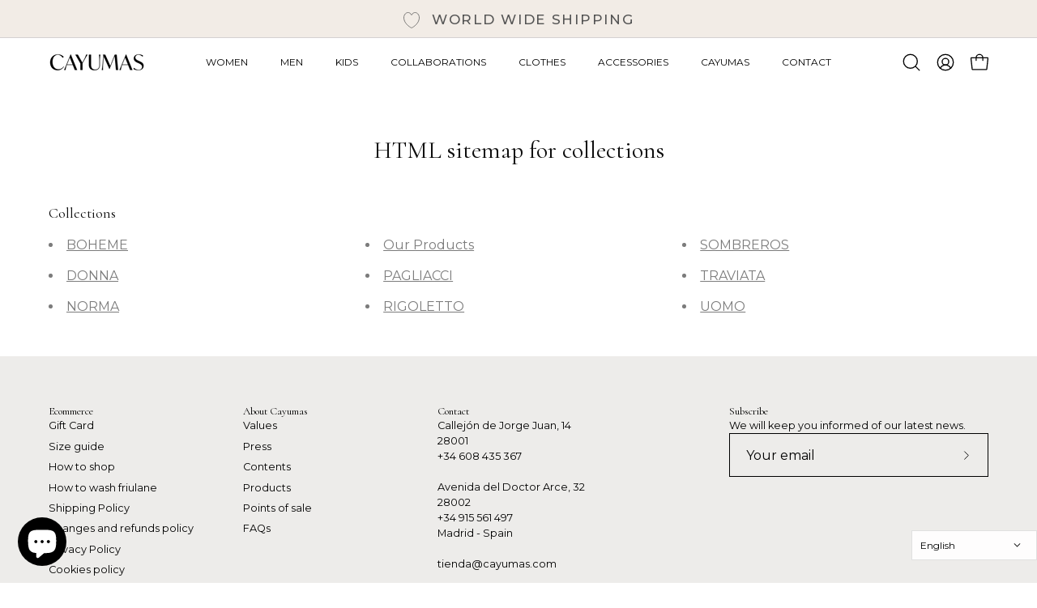

--- FILE ---
content_type: text/css
request_url: https://cayumas.com/cdn/shop/t/9/assets/cayumas.css?v=96284220292108750541767626083
body_size: 1752
content:
.rte h1,.rte h2,.rte h3,.rte h4,.rte h5,.rte h6{margin:1.3em 0}a:hover{opacity:.75;transition:opacity .3s ease-in-out}.product__form .btn--submit:hover{opacity:.9;transition:opacity .3s ease-in-out}a.product__media__holder:hover{opacity:.9}.parent .header__dropdown__inner{display:flex;flex-direction:column;padding:0 50px 20px 10px}.grandparent .header__dropdown__wrapper{padding:0;border-top:1px solid #f4f4f4}.grandparent .navlink--child,.grandparent .navlink--grandchild{margin-right:auto;padding:0 5px 2px 0}.grandparent .navlink--child>.navtext{font-weight:500}a.navlink.navlink--toplevel{text-transform:uppercase;font-size:12px;padding:10px 20px}.grandparent.kids-4.images-1 .header__grandparent__links{grid-template-columns:repeat(4,minmax(0,1fr))}.grandparent .header__dropdown__inner{padding:0 10%}.navlink.navlink--child{padding-left:20px}.navlink{position:relative}.navlink.navlink--child[href="/collections/ante"]:before,.mobile-navlink.mobile-navlink--level-2[href="/collections/ante"]:before,.navlink.navlink--child[href="/en/collections/suede"]:before,.mobile-navlink.mobile-navlink--level-2[href="/en/collections/suede"]:before{content:"";position:absolute;background-image:url(/cdn/shop/files/BOHEME.png?v=1733335887);width:26px;height:20px;left:0;background-size:contain;background-repeat:no-repeat;top:10px}.navlink.navlink--child[href="/collections/boheme"]:before,.mobile-navlink.mobile-navlink--level-2[href="/collections/boheme"]:before,.navlink.navlink--child[href="/en/collections/boheme"]:before,.mobile-navlink.mobile-navlink--level-2[href="/en/collections/boheme"]:before{content:"";position:absolute;background-image:url(/cdn/shop/files/BOHEME.png?v=1733335887);width:26px;height:20px;left:0;background-size:contain;background-repeat:no-repeat;top:10px}.navlink.navlink--child[href="/collections/boheme-copia"]:before,.mobile-navlink.mobile-navlink--level-2[href="/collections/boheme-copia"]:before,.navlink.navlink--child[href="/en/collections/boheme-copia"]:before,.mobile-navlink.mobile-navlink--level-2[href="/en/collections/boheme-copia"]:before{content:"";position:absolute;background-image:url(/cdn/shop/files/BOHEME.png?v=1733335887);width:26px;height:20px;left:0;background-size:contain;background-repeat:no-repeat;top:10px}.navlink.navlink--child[href="/collections/isolda"]:before,.mobile-navlink.mobile-navlink--level-2[href="/collections/isolda"]:before,.navlink.navlink--child[href="/en/collections/isolda"]:before,.mobile-navlink.mobile-navlink--level-2[href="/en/collections/isolda"]:before{content:"";position:absolute;background-image:url(/cdn/shop/files/ISOLDA.png?v=1733335886);width:26px;height:20px;left:0;background-size:contain;background-repeat:no-repeat;top:10px}.navlink.navlink--child[href="/collections/aida"]:before,.mobile-navlink.mobile-navlink--level-2[href="/collections/aida"]:before,.navlink.navlink--child[href="/en/collections/aida"]:before,.mobile-navlink.mobile-navlink--level-2[href="/en/collections/aida"]:before{content:"";position:absolute;background-image:url(/cdn/shop/files/AIDA.png?v=1733335886);width:26px;height:20px;left:0;background-size:contain;background-repeat:no-repeat;top:10px}.navlink.navlink--child[href="/collections/norma"]:before,.mobile-navlink.mobile-navlink--level-2[href="/collections/norma"]:before,.navlink.navlink--child[href="/en/collections/norma"]:before,.mobile-navlink.mobile-navlink--level-2[href="/en/collections/norma"]:before{content:"";position:absolute;background-image:url(/cdn/shop/files/NORMA.png?v=1733335886);width:26px;height:20px;left:0;background-size:contain;background-repeat:no-repeat;top:10px}.navlink.navlink--child[href="/collections/pagliacci"]:before,.mobile-navlink.mobile-navlink--level-2[href="/collections/pagliacci"]:before,.navlink.navlink--child[href="/en/collections/pagliacci"]:before,.mobile-navlink.mobile-navlink--level-2[href="/en/collections/pagliacci"]:before{content:"";position:absolute;background-image:url(/cdn/shop/files/PAGLIACCI.png?v=1733335886);width:26px;height:20px;left:0;background-size:contain;background-repeat:no-repeat;top:10px}.navlink.navlink--child[href="/collections/traviata"]:before,.mobile-navlink.mobile-navlink--level-2[href="/collections/traviata"]:before,.navlink.navlink--child[href="/en/collections/traviata"]:before,.mobile-navlink.mobile-navlink--level-2[href="/en/collections/traviata"]:before{content:"";position:absolute;background-image:url(/cdn/shop/files/TRAVIATA.png?v=1733335886);width:26px;height:20px;left:0;background-size:contain;background-repeat:no-repeat;top:10px}.navlink.navlink--child[href="/collections/figaro-friulane-cayumas"]:before,.mobile-navlink.mobile-navlink--level-2[href="/collections/figaro-friulane-cayumas"]:before,.navlink.navlink--child[href="/en/collections/figaro-friulane-cayumas"]:before,.mobile-navlink.mobile-navlink--level-2[href="/en/collections/figaro-friulane-cayumas"]:before{content:"";position:absolute;background-image:url(/cdn/shop/files/FIGARO.png?v=1733335886);width:26px;height:20px;left:0;background-size:contain;background-repeat:no-repeat;top:10px}.navlink.navlink--child[href="/collections/salome"]:before,.mobile-navlink.mobile-navlink--level-2[href="/collections/salome"]:before,.navlink.navlink--child[href="/en/collections/salome"]:before,.mobile-navlink.mobile-navlink--level-2[href="/en/collections/salome"]:before{content:"";position:absolute;background-image:url(/cdn/shop/files/SALOME.png?v=1733335886);width:26px;height:20px;left:0;background-size:contain;background-repeat:no-repeat;top:10px}.navlink.navlink--child[href="/collections/decors-barbares"]:before,.mobile-navlink.mobile-navlink--level-2[href="/collections/decors-barbares"]:before,.navlink.navlink--child[href="/en/collections/decors-barbares"]:before,.mobile-navlink.mobile-navlink--level-2[href="/en/collections/decors-barbares"]:before{content:"";position:absolute;background-image:url(/cdn/shop/files/SALOME.png?v=1733335886);width:26px;height:20px;left:0;background-size:contain;background-repeat:no-repeat;top:10px}.navlink.navlink--child[href="/collections/salome-by-itziar-aguilera-1"]:before,.mobile-navlink.mobile-navlink--level-2[href="/collections/salome-by-itziar-aguilera-1"]:before,.navlink.navlink--child[href="/en/collections/salome-by-itziar-aguilera-1"]:before,.mobile-navlink.mobile-navlink--level-2[href="/en/collections/salome-by-itziar-aguilera-1"]:before{content:"";position:absolute;background-image:url(/cdn/shop/files/SALOME.png?v=1733335886);width:26px;height:20px;left:0;background-size:contain;background-repeat:no-repeat;top:10px}.navlink.navlink--child[href="/collections/leandra-cohen"]:before,.mobile-navlink.mobile-navlink--level-2[href="/collections/leandra-cohen"]:before,.navlink.navlink--child[href="/en/collections/leandra-cohen"]:before,.mobile-navlink.mobile-navlink--level-2[href="/en/collections/leandra-cohen"]:before{content:"";position:absolute;background-image:url(/cdn/shop/files/BOHEME.png?v=1733335887);width:26px;height:20px;left:0;background-size:contain;background-repeat:no-repeat;top:10px}.navlink.navlink--child[href="/collections/world-family"]:before,.mobile-navlink.mobile-navlink--level-2[href="/collections/world-family"]:before,.navlink.navlink--child[href="/en/collections/world-family"]:before,.mobile-navlink.mobile-navlink--level-2[href="/en/collections/world-family"]:before{content:"";position:absolute;background-image:url(/cdn/shop/files/BOHEME.png?v=1733335887);width:26px;height:20px;left:0;background-size:contain;background-repeat:no-repeat;top:10px}.navlink.navlink--child[href="/collections/casa-lopez"]:before,.mobile-navlink.mobile-navlink--level-2[href="/collections/casa-lopez"]:before,.navlink.navlink--child[href="/en/collections/casa-lopez"]:before,.mobile-navlink.mobile-navlink--level-2[href="/en/collections/casa-lopez"]:before{content:"";position:absolute;background-image:url(/cdn/shop/files/BOHEME.png?v=1733335887);width:26px;height:20px;left:0;background-size:contain;background-repeat:no-repeat;top:10px}.navlink.navlink--child[href="/collections/lino"]:before,.mobile-navlink.mobile-navlink--level-2[href="/collections/lino"]:before,.navlink.navlink--child[href="/en/collections/lino"]:before,.mobile-navlink.mobile-navlink--level-2[href="/en/collections/lino"]:before{content:"";position:absolute;background-image:url(/cdn/shop/files/BOHEME.png?v=1733335887);width:26px;height:20px;left:0;background-size:contain;background-repeat:no-repeat;top:10px}.navlink.navlink--child[href="/collections/maison-m"]:before,.mobile-navlink.mobile-navlink--level-2[href="/collections/maison-m"]:before,.navlink.navlink--child[href="/en/collections/maison-m"]:before,.mobile-navlink.mobile-navlink--level-2[href="/en/collections/maison-m"]:before{content:"";position:absolute;background-image:url(/cdn/shop/files/BOHEME.png?v=1733335887);width:26px;height:20px;left:0;background-size:contain;background-repeat:no-repeat;top:10px}.navlink.navlink--child[href="/collections/cristina-mata"]:before,.mobile-navlink.mobile-navlink--level-2[href="/collections/cristina-mata"]:before,.navlink.navlink--child[href="/en/collections/cristina-mata"]:before,.mobile-navlink.mobile-navlink--level-2[href="/en/collections/cristina-mata"]:before{content:"";position:absolute;background-image:url(/cdn/shop/files/BOHEME.png?v=1733335887);width:26px;height:20px;left:0;background-size:contain;background-repeat:no-repeat;top:10px}.navlink.navlink--child[href="/collections/rigoletto"]:before,.mobile-navlink.mobile-navlink--level-2[href="/collections/rigoletto"]:before,.navlink.navlink--child[href="/en/collections/rigoletto"]:before,.mobile-navlink.mobile-navlink--level-2[href="/en/collections/rigoletto"]:before{content:"";position:absolute;background-image:url(/cdn/shop/files/RIGOLETTO.png?v=1733335886);width:26px;height:20px;left:0;background-size:contain;background-repeat:no-repeat;top:10px}.navlink.navlink--child[href="/collections/gaston-y-daniela"]:before,.mobile-navlink.mobile-navlink--level-2[href="/collections/gaston-y-daniela"]:before,.navlink.navlink--child[href="/en/collections/gaston-y-daniela"]:before,.mobile-navlink.mobile-navlink--level-2[href="/en/collections/gaston-y-daniela"]:before{content:"";position:absolute;background-image:url(/cdn/shop/files/RIGOLETTO.png?v=1733335886);width:26px;height:20px;left:0;background-size:contain;background-repeat:no-repeat;top:10px}.navlink.navlink--child[href="/collections/rigoletto-dama"]:before,.mobile-navlink.mobile-navlink--level-2[href="/collections/rigoletto-dama"]:before,.navlink.navlink--child[href="/en/collections/rigoletto-dama"]:before,.mobile-navlink.mobile-navlink--level-2[href="/en/collections/rigoletto-dama"]:before{content:"";position:absolute;background-image:url(/cdn/shop/files/RIGOLETTO.png?v=1733335886);width:26px;height:20px;left:0;background-size:contain;background-repeat:no-repeat;top:10px}.navlink.navlink--child[href="/collections/otelo"]:before,.mobile-navlink.mobile-navlink--level-2[href="/collections/otelo"]:before,.navlink.navlink--child[href="/en/collections/otelo"]:before,.mobile-navlink.mobile-navlink--level-2[href="/en/collections/otelo"]:before{content:"";position:absolute;background-image:url(/cdn/shop/files/OTELO.png?v=1733335886);width:26px;height:20px;left:0;background-size:contain;background-repeat:no-repeat;top:10px}.mobile-navlink.mobile-navlink--level-2{padding-left:36px;padding-top:5px;position:relative}.mobile-navlink--level-2{padding:0 0 8px 40px;margin-left:20px}.mobile-navlink--level-1{font-size:19px;font-weight:500;padding:10px var(--inner)}.mobile-nav__trigger--level-1{height:34px}.mobile-navlink--level-2{padding:0 0 7px 40px}@media screen and (max-width: 780px){.template-collection .brick__block--image{visibility:visible}#BrickBlock--template--19762824708445__4ada5f49-faeb-4777-abc4-a9e713ee8965-image-1{order:2}.six-fifty-height{min-height:0}}label.swatch__label[data-tooltip=Amarillo]{--swatch: #f6cf0b !important}label.swatch__label[data-tooltip=Azul]{--swatch: #1d5caa !important}label.swatch__label[data-tooltip="Azul marino"]{--swatch: #000080 !important}label.swatch__label[data-tooltip=Beige]{--swatch: #f5f5dc !important}label.swatch__label[data-tooltip=Dorado]{--swatch: #D4AF37 !important}label.swatch__label[data-tooltip=Gris]{--swatch: #808080 !important}label.swatch__label[data-tooltip=Marr\f3n]{--swatch: #804020 !important}label.swatch__label[data-tooltip=Multicolor]{--swatch: linear-gradient(45deg, red, yellow, blue, green) !important}label.swatch__label[data-tooltip=Naranja]{--swatch: #ffa500 !important}label.swatch__label[data-tooltip=Negro]{--swatch: #000000 !important}label.swatch__label[data-tooltip="Oro rosa"]{--swatch: #cf9fa6 !important}label.swatch__label[data-tooltip=P\farpura]{--swatch: #800080 !important}label.swatch__label[data-tooltip=Rojo]{--swatch: #cc100c !important}label.swatch__label[data-tooltip=Rosa]{--swatch: #ffc0cb !important}label.swatch__label[data-tooltip=Verde]{--swatch: #008000 !important}.product-single__wrapper{align-items:start}.radio__fieldset{display:flex;flex-wrap:wrap;align-items:baseline}.radio__legend{margin:7px 35px 5px 10px;float:left}.radio__label{font-size:11px!important}.radio__fieldset .radio__label{padding:10px 0;border:1px solid #000;margin:10px}.radio__fieldset .radio__input:checked~.radio__label{background-color:#000;color:#fff;border:1px solid #000}.radio__button{margin:0 -5px 0 0}.selector-wrapper--grid .radio__fieldset{grid-template-columns:repeat(auto-fill,minmax(min(90px,100%),1fr))}.product-single__media{padding-right:1px}.shopify-payment-button__more-options{font-size:calc(.85rem * var(--adjust-body))!important;margin-top:5px!important;float:right;text-align:right!important;font-size:12px!important}.variant__countdown--in{--dot-color: var(--COLOR-SUCCESS);color:var(--COLOR-SUCCESS);font-weight:500;font-size:13px}.variant__countdown{margin-left:20px}.icons-row-block__item .icon.icon-check-solid{color:#197f08}@media screen and (min-width: 1024px){.product-single__gallery{position:-webkit-sticky;position:sticky;top:0}}@media screen and (max-width: 780px){.product-single__media-slider{max-width:90%;margin-top:-10px}.section-padding.product-single{padding-top:0}.product-single__details .breadcrumbs{font-size:10px;text-transform:uppercase}.product__price--regular{font-size:16px;font-weight:700}h1.product-title{font-size:15px}.radio__button{margin:0 2px 0 0}.radio__fieldset .radio__label{padding:10px 15px;border:1px solid #000;margin:6px}}.product__form .btn{border:solid 1px #000;text-transform:uppercase;max-width:621px!important;font-weight:700;margin-bottom:15px;padding:20px;font-size:13px}.shopify-cleanslate .beR_IRWWHmzzPFJUoa9p{background:#e7e7e7!important;border-color:#454f5b!important;color:#253b80!important}.rating__star .icon-star{fill:#c69563;stroke:#c69563}.product__submit__buttons{display:block}.icons-row-block__item{flex-direction:row;--offset-top: 0;display:table-row}@media screen and (max-width: 780px){.icons-row-block__item{display:flex;gap:10px}}.icons-row-block__icon{left:0;transform:translate(-50%,-50%);position:relative;overflow:visible}span.icons-row-block__text{font-size:12px;text-align:left}.product__accordion{border-top:1px solid;padding:10px 0}[data-collapsible-container].is-expanded{margin:2px 0 10px}#shopify-product-reviews .spr-container{border:0}#shopify-product-reviews .spr-summary-starrating .spr-icon{color:#c69563}@media screen and (max-width: 780px){.product__title{font-size:16px!important;font-family:DM Sans,sans-serif;max-width:90%!important}.product__title-and-price{gap:5px}}.product-upsell__subtitle{margin:0 0 10px;font-size:calc(1rem * var(--adjust-body));font-weight:700}.radio__button.sold-out input:checked~.radio__label,.radio__button.unavailable input:checked~.radio__label{background-color:#0000001a}@media screen and (max-width: 780px){.product-single__gallery{margin-bottom:-30px}.product-single__thumbnails .flickity-viewport{height:100px!important}.product-single__thumbnails{height:75px}.product-single__thumbnail-link{width:33px;height:33px}}.footer-copyright__powered{margin-right:10px;display:none}.shopify-pc__banner__dialog p{font-size:.8em!important}.shopify-pc__banner__dialog{padding:20px!important}.shopify-pc__banner__dialog button.shopify-pc__banner__btn-decline{border:0px!important;background:none!important;font-size:12px!important;width:20px!important;flex-basis:25%!important;opacity:.35!important;margin-left:60px!important;color:#000!important}.shopify-pc__banner__dialog button.shopify-pc__banner__btn-manage-prefs{font-size:12px!important}.shopify-pc__banner__dialog button.shopify-pc__banner__btn-accept{font-weight:500;letter-spacing:.15em}@media only screen and (max-width: 1280px){.shopify-pc__banner__dialog button{margin:5px 10px 0 0}}@media only screen and (min-width: 768px){.footer-bottom{align-items:initial;text-align:left;display:flex;margin-top:15px}.footer-bottom .social-sharing-wrapper,.footer-bottom .payment-icon-list{grid-template-columns:repeat(10,auto);margin-top:10px}.payment-icon-list{justify-content:right}}
/*# sourceMappingURL=/cdn/shop/t/9/assets/cayumas.css.map?v=96284220292108750541767626083 */


--- FILE ---
content_type: text/javascript
request_url: https://cayumas.com/cdn/shop/t/9/assets/custom.js?v=169137984637405003291767626084
body_size: -364
content:
(function(){document.addEventListener("DOMContentLoaded",function(){const blogContainer=document.querySelector("#AjaxinateLoop");if(blogContainer){const forceShowAnimations=function(mutationsList,observer){for(const mutation of mutationsList)mutation.type==="childList"&&mutation.addedNodes.length>0&&mutation.addedNodes.forEach(function(newNode){newNode.nodeType===1&&(newNode.querySelectorAll("[data-aos]").forEach(function(el){setTimeout(()=>{el.classList.add("aos-animate")},50)}),newNode.hasAttribute("data-aos")&&setTimeout(()=>{newNode.classList.add("aos-animate")},50))})};new MutationObserver(forceShowAnimations).observe(blogContainer,{childList:!0})}})})();
//# sourceMappingURL=/cdn/shop/t/9/assets/custom.js.map?v=169137984637405003291767626084
